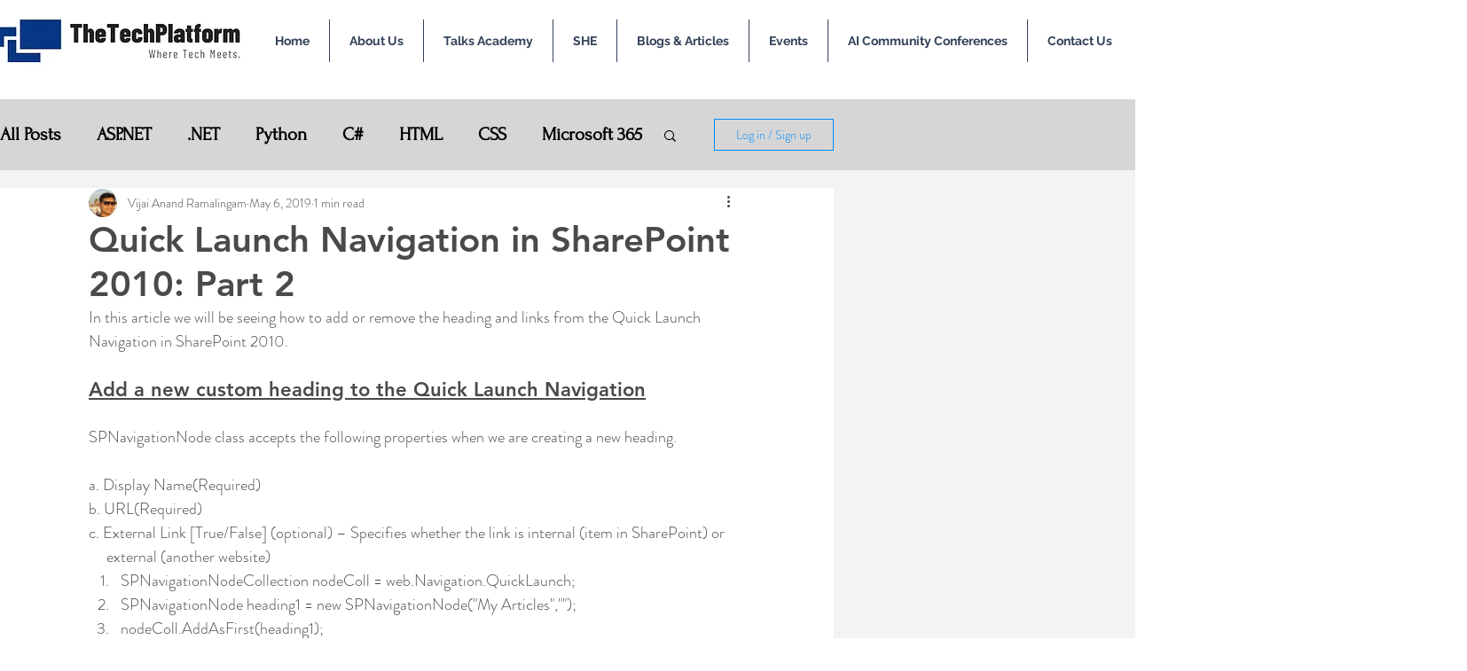

--- FILE ---
content_type: text/html; charset=utf-8
request_url: https://www.google.com/recaptcha/api2/aframe
body_size: 268
content:
<!DOCTYPE HTML><html><head><meta http-equiv="content-type" content="text/html; charset=UTF-8"></head><body><script nonce="RwW2TONVf_THoZsgTMiCBA">/** Anti-fraud and anti-abuse applications only. See google.com/recaptcha */ try{var clients={'sodar':'https://pagead2.googlesyndication.com/pagead/sodar?'};window.addEventListener("message",function(a){try{if(a.source===window.parent){var b=JSON.parse(a.data);var c=clients[b['id']];if(c){var d=document.createElement('img');d.src=c+b['params']+'&rc='+(localStorage.getItem("rc::a")?sessionStorage.getItem("rc::b"):"");window.document.body.appendChild(d);sessionStorage.setItem("rc::e",parseInt(sessionStorage.getItem("rc::e")||0)+1);localStorage.setItem("rc::h",'1769127504301');}}}catch(b){}});window.parent.postMessage("_grecaptcha_ready", "*");}catch(b){}</script></body></html>

--- FILE ---
content_type: text/css; charset=utf-8
request_url: https://www.thetechplatform.com/_serverless/pro-gallery-css-v4-server/layoutCss?ver=2&id=c1hoq-not-scoped&items=3585_424_314&container=831_740_726_720&options=gallerySizeType:px%7CenableInfiniteScroll:true%7CtitlePlacement:SHOW_ON_HOVER%7ChasThumbnails:false%7CimageMargin:20%7CgalleryLayout:6%7CisVertical:true%7CnumberOfImagesPerRow:3%7CgallerySizePx:300%7CcubeRatio:1%7CcubeType:fill%7CgalleryThumbnailsAlignment:bottom%7CthumbnailSpacings:0
body_size: -239
content:
#pro-gallery-c1hoq-not-scoped [data-hook="item-container"][data-idx="0"].gallery-item-container{opacity: 1 !important;display: block !important;transition: opacity .2s ease !important;top: 0px !important;left: 0px !important;right: auto !important;height: 548px !important;width: 740px !important;} #pro-gallery-c1hoq-not-scoped [data-hook="item-container"][data-idx="0"] .gallery-item-common-info-outer{height: 100% !important;} #pro-gallery-c1hoq-not-scoped [data-hook="item-container"][data-idx="0"] .gallery-item-common-info{height: 100% !important;width: 100% !important;} #pro-gallery-c1hoq-not-scoped [data-hook="item-container"][data-idx="0"] .gallery-item-wrapper{width: 740px !important;height: 548px !important;margin: 0 !important;} #pro-gallery-c1hoq-not-scoped [data-hook="item-container"][data-idx="0"] .gallery-item-content{width: 740px !important;height: 548px !important;margin: 0px 0px !important;opacity: 1 !important;} #pro-gallery-c1hoq-not-scoped [data-hook="item-container"][data-idx="0"] .gallery-item-hover{width: 740px !important;height: 548px !important;opacity: 1 !important;} #pro-gallery-c1hoq-not-scoped [data-hook="item-container"][data-idx="0"] .item-hover-flex-container{width: 740px !important;height: 548px !important;margin: 0px 0px !important;opacity: 1 !important;} #pro-gallery-c1hoq-not-scoped [data-hook="item-container"][data-idx="0"] .gallery-item-wrapper img{width: 100% !important;height: 100% !important;opacity: 1 !important;} #pro-gallery-c1hoq-not-scoped .pro-gallery-prerender{height:548px !important;}#pro-gallery-c1hoq-not-scoped {height:548px !important; width:740px !important;}#pro-gallery-c1hoq-not-scoped .pro-gallery-margin-container {height:548px !important;}#pro-gallery-c1hoq-not-scoped .pro-gallery {height:548px !important; width:740px !important;}#pro-gallery-c1hoq-not-scoped .pro-gallery-parent-container {height:548px !important; width:760px !important;}